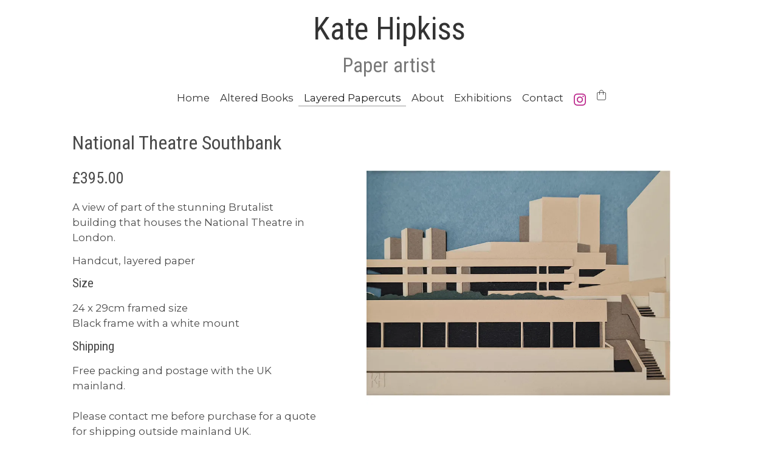

--- FILE ---
content_type: text/html; charset=utf-8
request_url: https://www.katehipkiss.co.uk/layeredpapercuts/national-theatre-southbank/
body_size: 9606
content:
<!DOCTYPE html>
<html lang="en">

  <head>
  <meta charset="utf-8">
  <meta http-equiv="X-UA-Compatible" content="IE=edge">
  <meta name="viewport" content="width=device-width, initial-scale=1">

  <!-- Begin Jekyll SEO tag v2.8.0 -->
<title>National Theatre Southbank | Kate Hipkiss</title>
<meta name="generator" content="Jekyll v4.4.1" />
<meta property="og:title" content="National Theatre Southbank" />
<meta property="og:locale" content="en" />
<meta name="description" content="£395.00" />
<meta property="og:description" content="£395.00" />
<link rel="canonical" href="https://www.katehipkiss.co.uk/layeredpapercuts/national-theatre-southbank/" />
<meta property="og:url" content="https://www.katehipkiss.co.uk/layeredpapercuts/national-theatre-southbank/" />
<meta property="og:site_name" content="Kate Hipkiss" />
<meta property="og:type" content="article" />
<meta property="article:published_time" content="2026-01-21T14:29:22+00:00" />
<meta name="twitter:card" content="summary" />
<meta property="twitter:title" content="National Theatre Southbank" />
<script type="application/ld+json">
{"@context":"https://schema.org","@type":"BlogPosting","dateModified":"2026-01-21T14:29:22+00:00","datePublished":"2026-01-21T14:29:22+00:00","description":"£395.00","headline":"National Theatre Southbank","mainEntityOfPage":{"@type":"WebPage","@id":"https://www.katehipkiss.co.uk/layeredpapercuts/national-theatre-southbank/"},"publisher":{"@type":"Organization","logo":{"@type":"ImageObject","url":"https://www.katehipkiss.co.uk/assets/logo.png"}},"url":"https://www.katehipkiss.co.uk/layeredpapercuts/national-theatre-southbank/"}</script>
<!-- End Jekyll SEO tag -->


  
  <!-- Global site tag (gtag.js) - Google Analytics -->
  <script async src="https://www.googletagmanager.com/gtag/js?id=G-V1DNGKTQCJ"></script>
  <script>
    window.dataLayer = window.dataLayer || [];
    function gtag(){dataLayer.push(arguments);}
    gtag('js', new Date());

    gtag('config', 'G-V1DNGKTQCJ', {
      'page_title': 'National Theatre Southbank',
      'page_path': '/layeredpapercuts/national-theatre-southbank/'
    });
  </script>
  

 <!-- External libraries -->
 <link rel="stylesheet" href="https://cdn.snipcart.com/themes/v3.2.2/default/snipcart.css" />

 <script src="https://kit.fontawesome.com/00c8b7b177.js" crossorigin="anonymous"></script>
 
  <!-- Favicon and other icons (made with http://www.favicon-generator.org/) -->
  <link rel="shortcut icon" href="/assets/icons/favicon.ico" type="image/x-icon">
  <link rel="icon" href="/assets/icons/favicon.ico" type="image/x-icon">
  <link rel="apple-touch-icon" sizes="57x57" href="/assets/icons/apple-icon-57x57.png">
  <link rel="apple-touch-icon" sizes="60x60" href="/assets/icons/apple-icon-60x60.png">
  <link rel="apple-touch-icon" sizes="72x72" href="/assets/icons/apple-icon-72x72.png">
  <link rel="apple-touch-icon" sizes="76x76" href="/assets/icons/apple-icon-76x76.png">
  <link rel="apple-touch-icon" sizes="114x114" href="/assets/icons/apple-icon-114x114.png">
  <link rel="apple-touch-icon" sizes="120x120" href="/assets/icons/apple-icon-120x120.png">
  <link rel="apple-touch-icon" sizes="144x144" href="/assets/icons/apple-icon-144x144.png">
  <link rel="apple-touch-icon" sizes="152x152" href="/assets/icons/apple-icon-152x152.png">
  <link rel="apple-touch-icon" sizes="180x180" href="/assets/icons/apple-icon-180x180.png">
  <link rel="icon" type="image/png" sizes="192x192"  href="/assets/icons/android-icon-192x192.png">
  <link rel="icon" type="image/png" sizes="32x32" href="/assets/icons/favicon-32x32.png">
  <link rel="icon" type="image/png" sizes="96x96" href="/assets/icons/favicon-96x96.png">
  <link rel="icon" type="image/png" sizes="16x16" href="/assets/icons/favicon-16x16.png">
  <link rel="manifest" href="/assets/icons/manifest.json">
  <meta name="msapplication-TileColor" content="#ffffff">
  <meta name="msapplication-TileImage" content="/assets/icons/ms-icon-144x144.png">
  <meta name="theme-color" content="#ffffff">

  <!-- Site styles -->
  <link rel="stylesheet" href="/assets/css/app.css">
  

  <link rel="canonical" href="https://www.katehipkiss.co.uk/layeredpapercuts/national-theatre-southbank/">
  <link rel="alternate" type="application/rss+xml" title="Kate Hipkiss" href="https://www.katehipkiss.co.uk/feed.xml" />

  <script defer src="https://unpkg.com/alpinejs@3.9.0/dist/cdn.min.js"></script>

  <script src="https://code.jquery.com/jquery-3.4.1.min.js" integrity="sha256-CSXorXvZcTkaix6Yvo6HppcZGetbYMGWSFlBw8HfCJo=" crossorigin="anonymous"></script>

</head>


  

  <body class="layeredpapercuts">

    <svg style="position: absolute; width: 0; height: 0; overflow: hidden;" version="1.1" xmlns="http://www.w3.org/2000/svg" xmlns:xlink="http://www.w3.org/1999/xlink"  aria-labelledby="title desc" role="img">
<defs>
<symbol id="icon-chevron_left" viewBox="0 0 23 32">
<title>chevron_left</title>
<path class="path1" d="M20.911 5.375l-9.482 9.482 9.482 9.482q0.339 0.339 0.339 0.804t-0.339 0.804l-2.964 2.964q-0.339 0.339-0.804 0.339t-0.804-0.339l-13.25-13.25q-0.339-0.339-0.339-0.804t0.339-0.804l13.25-13.25q0.339-0.339 0.804-0.339t0.804 0.339l2.964 2.964q0.339 0.339 0.339 0.804t-0.339 0.804z"></path>
</symbol>
<symbol id="icon-chevron_right" viewBox="0 0 23 32">
<title>chevron_right</title>
<path class="path1" d="M19.768 15.661l-13.25 13.25q-0.339 0.339-0.804 0.339t-0.804-0.339l-2.964-2.964q-0.339-0.339-0.339-0.804t0.339-0.804l9.482-9.482-9.482-9.482q-0.339-0.339-0.339-0.804t0.339-0.804l2.964-2.964q0.339-0.339 0.804-0.339t0.804 0.339l13.25 13.25q0.339 0.339 0.339 0.804t-0.339 0.804z"></path>
</symbol>
<symbol id="icon-twitter_sign" viewBox="0 0 32 32">
<title id="title">Twitter icon</title>
<desc id="desc">The blue bird Twitter icon</desc>
<path class="path1" d="M22.857 10.893q-1 0.446-2.161 0.607 1.214-0.714 1.661-2.089-1.161 0.679-2.393 0.911-1.089-1.179-2.732-1.179-1.554 0-2.652 1.098t-1.098 2.652q0 0.518 0.089 0.857-2.304-0.125-4.321-1.161t-3.429-2.768q-0.518 0.893-0.518 1.893 0 2.036 1.625 3.125-0.839-0.018-1.786-0.464v0.036q0 1.339 0.893 2.384t2.196 1.295q-0.518 0.143-0.911 0.143-0.232 0-0.696-0.071 0.375 1.125 1.33 1.857t2.17 0.75q-2.071 1.607-4.661 1.607-0.464 0-0.893-0.054 2.643 1.679 5.75 1.679 2 0 3.75-0.634t3-1.696 2.152-2.446 1.339-2.893 0.438-3.009q0-0.321-0.018-0.482 1.125-0.804 1.875-1.946zM27.429 7.429v17.143q0 2.125-1.509 3.634t-3.634 1.509h-17.143q-2.125 0-3.634-1.509t-1.509-3.634v-17.143q0-2.125 1.509-3.634t3.634-1.509h17.143q2.125 0 3.634 1.509t1.509 3.634z"></path>
</symbol>
<symbol id="icon-facebook_sign" viewBox="0 0 32 32">
<title>Facebook icon</title>
<path class="path1" d="M22.286 2.286q2.125 0 3.634 1.509t1.509 3.634v17.143q0 2.125-1.509 3.634t-3.634 1.509h-3.357v-10.625h3.554l0.536-4.143h-4.089v-2.643q0-1 0.42-1.5t1.634-0.5l2.179-0.018v-3.696q-1.125-0.161-3.179-0.161-2.429 0-3.884 1.429t-1.455 4.036v3.054h-3.571v4.143h3.571v10.625h-9.5q-2.125 0-3.634-1.509t-1.509-3.634v-17.143q0-2.125 1.509-3.634t3.634-1.509h17.143z"></path>
</symbol>
<symbol id="icon-double_angle_left" viewBox="0 0 18 32">
<title>double_angle_left</title>
<path class="path1" d="M11.196 24.571q0 0.232-0.179 0.411l-0.893 0.893q-0.179 0.179-0.411 0.179t-0.411-0.179l-8.321-8.321q-0.179-0.179-0.179-0.411t0.179-0.411l8.321-8.321q0.179-0.179 0.411-0.179t0.411 0.179l0.893 0.893q0.179 0.179 0.179 0.411t-0.179 0.411l-7.018 7.018 7.018 7.018q0.179 0.179 0.179 0.411zM18.054 24.571q0 0.232-0.179 0.411l-0.893 0.893q-0.179 0.179-0.411 0.179t-0.411-0.179l-8.321-8.321q-0.179-0.179-0.179-0.411t0.179-0.411l8.321-8.321q0.179-0.179 0.411-0.179t0.411 0.179l0.893 0.893q0.179 0.179 0.179 0.411t-0.179 0.411l-7.018 7.018 7.018 7.018q0.179 0.179 0.179 0.411z"></path>
</symbol>
<symbol id="icon-double_angle_right" viewBox="0 0 18 32">
<title>double_angle_right</title>
<path class="path1" d="M10.625 17.143q0 0.232-0.179 0.411l-8.321 8.321q-0.179 0.179-0.411 0.179t-0.411-0.179l-0.893-0.893q-0.179-0.179-0.179-0.411t0.179-0.411l7.018-7.018-7.018-7.018q-0.179-0.179-0.179-0.411t0.179-0.411l0.893-0.893q0.179-0.179 0.411-0.179t0.411 0.179l8.321 8.321q0.179 0.179 0.179 0.411zM17.482 17.143q0 0.232-0.179 0.411l-8.321 8.321q-0.179 0.179-0.411 0.179t-0.411-0.179l-0.893-0.893q-0.179-0.179-0.179-0.411t0.179-0.411l7.018-7.018-7.018-7.018q-0.179-0.179-0.179-0.411t0.179-0.411l0.893-0.893q0.179-0.179 0.411-0.179t0.411 0.179l8.321 8.321q0.179 0.179 0.179 0.411z"></path>
</symbol>
<symbol id="icon-angle_left" viewBox="0 0 11 32">
<title>angle_left</title>
<path class="path1" d="M11.196 9.714q0 0.232-0.179 0.411l-7.018 7.018 7.018 7.018q0.179 0.179 0.179 0.411t-0.179 0.411l-0.893 0.893q-0.179 0.179-0.411 0.179t-0.411-0.179l-8.321-8.321q-0.179-0.179-0.179-0.411t0.179-0.411l8.321-8.321q0.179-0.179 0.411-0.179t0.411 0.179l0.893 0.893q0.179 0.179 0.179 0.411z"></path>
</symbol>
<symbol id="icon-angle_right" viewBox="0 0 11 32">
<title>angle_right</title>
<path class="path1" d="M10.625 17.143q0 0.232-0.179 0.411l-8.321 8.321q-0.179 0.179-0.411 0.179t-0.411-0.179l-0.893-0.893q-0.179-0.179-0.179-0.411t0.179-0.411l7.018-7.018-7.018-7.018q-0.179-0.179-0.179-0.411t0.179-0.411l0.893-0.893q0.179-0.179 0.411-0.179t0.411 0.179l8.321 8.321q0.179 0.179 0.179 0.411z"></path>
</symbol>
<symbol id="icon-youtube" viewBox="0 0 32 32">
<title>youtube</title>
<path class="path1" d="M17.339 22.214v3.768q0 1.196-0.696 1.196-0.411 0-0.804-0.393v-5.375q0.393-0.393 0.804-0.393 0.696 0 0.696 1.196zM23.375 22.232v0.821h-1.607v-0.821q0-1.214 0.804-1.214t0.804 1.214zM6.125 18.339h1.911v-1.679h-5.571v1.679h1.875v10.161h1.786v-10.161zM11.268 28.5h1.589v-8.821h-1.589v6.75q-0.536 0.75-1.018 0.75-0.321 0-0.375-0.375-0.018-0.054-0.018-0.625v-6.5h-1.589v6.982q0 0.875 0.143 1.304 0.214 0.661 1.036 0.661 0.857 0 1.821-1.089v0.964zM18.929 25.857v-3.518q0-1.304-0.161-1.768-0.304-1-1.268-1-0.893 0-1.661 0.964v-3.875h-1.589v11.839h1.589v-0.857q0.804 0.982 1.661 0.982 0.964 0 1.268-0.982 0.161-0.482 0.161-1.786zM24.964 25.679v-0.232h-1.625q0 0.911-0.036 1.089-0.125 0.643-0.714 0.643-0.821 0-0.821-1.232v-1.554h3.196v-1.839q0-1.411-0.482-2.071-0.696-0.911-1.893-0.911-1.214 0-1.911 0.911-0.5 0.661-0.5 2.071v3.089q0 1.411 0.518 2.071 0.696 0.911 1.929 0.911 1.286 0 1.929-0.946 0.321-0.482 0.375-0.964 0.036-0.161 0.036-1.036zM14.107 9.375v-3.75q0-1.232-0.768-1.232t-0.768 1.232v3.75q0 1.25 0.768 1.25t0.768-1.25zM26.946 22.786q0 4.179-0.464 6.25-0.25 1.054-1.036 1.768t-1.821 0.821q-3.286 0.375-9.911 0.375t-9.911-0.375q-1.036-0.107-1.83-0.821t-1.027-1.768q-0.464-2-0.464-6.25 0-4.179 0.464-6.25 0.25-1.054 1.036-1.768t1.839-0.839q3.268-0.357 9.893-0.357t9.911 0.357q1.036 0.125 1.83 0.839t1.027 1.768q0.464 2 0.464 6.25zM9.125 0h1.821l-2.161 7.125v4.839h-1.786v-4.839q-0.25-1.321-1.089-3.786-0.661-1.839-1.161-3.339h1.893l1.268 4.696zM15.732 5.946v3.125q0 1.446-0.5 2.107-0.679 0.911-1.893 0.911-1.196 0-1.875-0.911-0.5-0.679-0.5-2.107v-3.125q0-1.429 0.5-2.089 0.679-0.911 1.875-0.911 1.214 0 1.893 0.911 0.5 0.661 0.5 2.089zM21.714 3.054v8.911h-1.625v-0.982q-0.946 1.107-1.839 1.107-0.821 0-1.054-0.661-0.143-0.429-0.143-1.339v-7.036h1.625v6.554q0 0.589 0.018 0.625 0.054 0.393 0.375 0.393 0.482 0 1.018-0.768v-6.804h1.625z"></path>
</symbol>
<symbol id="icon-vimeo_square" viewBox="0 0 32 32">
<title>vimeo_square</title>
<path class="path1" d="M23.071 11.393q0.179-3.857-2.875-3.964-4.125-0.143-5.571 4.661 0.786-0.339 1.464-0.339 1.518 0 1.321 1.714-0.071 1.018-1.321 2.982t-1.875 1.964q-0.768 0-1.464-3.018-0.232-0.964-0.804-4.554-0.536-3.375-2.857-3.161-1.054 0.125-2.929 1.786l-2.893 2.571 0.929 1.196q1.357-0.929 1.554-0.929 1.018 0 1.911 3.196 0.268 0.982 0.804 2.938t0.804 2.938q1.214 3.196 2.929 3.196 2.804 0 6.839-5.25 3.929-5.054 4.036-7.929zM27.429 7.429v17.143q0 2.125-1.509 3.634t-3.634 1.509h-17.143q-2.125 0-3.634-1.509t-1.509-3.634v-17.143q0-2.125 1.509-3.634t3.634-1.509h17.143q2.125 0 3.634 1.509t1.509 3.634z"></path>
</symbol>
<symbol id="icon-facebook_square" viewBox="0 0 32 32">
<title>_525</title>
<path class="path1" d="M25.911 2.286q0.625 0 1.071 0.446t0.446 1.071v24.393q0 0.625-0.446 1.071t-1.071 0.446h-6.982v-10.625h3.554l0.536-4.143h-4.089v-2.643q0-1 0.42-1.5t1.634-0.5l2.179-0.018v-3.696q-1.125-0.161-3.179-0.161-2.429 0-3.884 1.429t-1.455 4.036v3.054h-3.571v4.143h3.571v10.625h-13.125q-0.625 0-1.071-0.446t-0.446-1.071v-24.393q0-0.625 0.446-1.071t1.071-0.446h24.393z"></path>
</symbol>
<symbol id="icon-pinterest" viewBox="0 0 23 32">
<title>_526</title>
<path class="path1" d="M0 10.661q0-1.929 0.67-3.634t1.848-2.973 2.714-2.196 3.304-1.393 3.607-0.464q2.821 0 5.25 1.188t3.946 3.455 1.518 5.125q0 1.714-0.339 3.357t-1.071 3.161-1.786 2.67-2.589 1.839-3.375 0.688q-1.214 0-2.411-0.571t-1.714-1.571q-0.179 0.696-0.5 2.009t-0.42 1.696-0.366 1.268-0.464 1.268-0.571 1.116-0.821 1.384-1.107 1.545l-0.25 0.089-0.161-0.179q-0.268-2.804-0.268-3.357 0-1.643 0.384-3.688t1.188-5.134 0.929-3.625q-0.571-1.161-0.571-3.018 0-1.482 0.929-2.786t2.357-1.304q1.089 0 1.696 0.723t0.607 1.83q0 1.179-0.786 3.411t-0.786 3.339q0 1.125 0.804 1.866t1.946 0.741q0.982 0 1.821-0.446t1.402-1.214 1-1.696 0.679-1.973 0.357-1.982 0.116-1.777q0-3.089-1.955-4.813t-5.098-1.723q-3.571 0-5.964 2.313t-2.393 5.866q0 0.786 0.223 1.518t0.482 1.161 0.482 0.813 0.223 0.545q0 0.5-0.268 1.304t-0.661 0.804q-0.036 0-0.304-0.054-0.911-0.268-1.616-1t-1.089-1.688-0.58-1.929-0.196-1.902z"></path>
</symbol>
<symbol id="icon-align_justify" viewBox="0 0 32 32">
<title>align_justify</title>
<path class="path1" d="M32 24v2.286q0 0.464-0.339 0.804t-0.804 0.339h-29.714q-0.464 0-0.804-0.339t-0.339-0.804v-2.286q0-0.464 0.339-0.804t0.804-0.339h29.714q0.464 0 0.804 0.339t0.339 0.804zM32 17.143v2.286q0 0.464-0.339 0.804t-0.804 0.339h-29.714q-0.464 0-0.804-0.339t-0.339-0.804v-2.286q0-0.464 0.339-0.804t0.804-0.339h29.714q0.464 0 0.804 0.339t0.339 0.804zM32 10.286v2.286q0 0.464-0.339 0.804t-0.804 0.339h-29.714q-0.464 0-0.804-0.339t-0.339-0.804v-2.286q0-0.464 0.339-0.804t0.804-0.339h29.714q0.464 0 0.804 0.339t0.339 0.804zM32 3.429v2.286q0 0.464-0.339 0.804t-0.804 0.339h-29.714q-0.464 0-0.804-0.339t-0.339-0.804v-2.286q0-0.464 0.339-0.804t0.804-0.339h29.714q0.464 0 0.804 0.339t0.339 0.804z"></path>
</symbol>
<symbol id="icon-reorder" viewBox="0 0 32 32">
<title>reorder</title>
<path class="path1" d="M27.429 24v2.286q0 0.464-0.339 0.804t-0.804 0.339h-25.143q-0.464 0-0.804-0.339t-0.339-0.804v-2.286q0-0.464 0.339-0.804t0.804-0.339h25.143q0.464 0 0.804 0.339t0.339 0.804zM27.429 14.857v2.286q0 0.464-0.339 0.804t-0.804 0.339h-25.143q-0.464 0-0.804-0.339t-0.339-0.804v-2.286q0-0.464 0.339-0.804t0.804-0.339h25.143q0.464 0 0.804 0.339t0.339 0.804zM27.429 5.714v2.286q0 0.464-0.339 0.804t-0.804 0.339h-25.143q-0.464 0-0.804-0.339t-0.339-0.804v-2.286q0-0.464 0.339-0.804t0.804-0.339h25.143q0.464 0 0.804 0.339t0.339 0.804z"></path>
</symbol>
<symbol id="icon-envelope_alt" viewBox="0 0 32 32">
<title>envelope_alt</title>
<path class="path1" d="M32 12.679v14.179q0 1.179-0.839 2.018t-2.018 0.839h-26.286q-1.179 0-2.018-0.839t-0.839-2.018v-14.179q0.786 0.875 1.804 1.554 6.464 4.393 8.875 6.161 1.018 0.75 1.652 1.17t1.688 0.857 1.964 0.438h0.036q0.911 0 1.964-0.438t1.688-0.857 1.652-1.17q3.036-2.196 8.893-6.161 1.018-0.696 1.786-1.554zM32 7.429q0 1.411-0.875 2.696t-2.179 2.196q-6.714 4.661-8.357 5.804-0.179 0.125-0.759 0.545t-0.964 0.679-0.929 0.58-1.027 0.482-0.893 0.161h-0.036q-0.411 0-0.893-0.161t-1.027-0.482-0.929-0.58-0.964-0.679-0.759-0.545q-1.625-1.143-4.679-3.259t-3.661-2.545q-1.107-0.75-2.089-2.063t-0.982-2.438q0-1.393 0.741-2.321t2.116-0.929h26.286q1.161 0 2.009 0.839t0.848 2.018z"></path>
</symbol>
<symbol id="icon-soundcloud" viewBox="0 0 41 32">
<title>_419</title>
<path class="path1" d="M14 24.5l0.286-4.304-0.286-9.339q-0.018-0.179-0.134-0.304t-0.295-0.125q-0.161 0-0.286 0.125t-0.125 0.304l-0.25 9.339 0.25 4.304q0.018 0.179 0.134 0.295t0.277 0.116q0.393 0 0.429-0.411zM19.286 23.982l0.196-3.768-0.214-10.464q0-0.286-0.232-0.429-0.143-0.089-0.286-0.089t-0.286 0.089q-0.232 0.143-0.232 0.429l-0.018 0.107-0.179 10.339q0 0.018 0.196 4.214v0.018q0 0.179 0.107 0.304 0.161 0.196 0.411 0.196 0.196 0 0.357-0.161 0.161-0.125 0.161-0.357zM0.625 17.911l0.357 2.286-0.357 2.25q-0.036 0.161-0.161 0.161t-0.161-0.161l-0.304-2.25 0.304-2.286q0.036-0.161 0.161-0.161t0.161 0.161zM2.161 16.5l0.464 3.696-0.464 3.625q-0.036 0.161-0.179 0.161-0.161 0-0.161-0.179l-0.411-3.607 0.411-3.696q0-0.161 0.161-0.161 0.143 0 0.179 0.161zM3.804 15.821l0.446 4.375-0.446 4.232q0 0.196-0.196 0.196-0.179 0-0.214-0.196l-0.375-4.232 0.375-4.375q0.036-0.214 0.214-0.214 0.196 0 0.196 0.214zM5.482 15.696l0.411 4.5-0.411 4.357q-0.036 0.232-0.25 0.232-0.232 0-0.232-0.232l-0.375-4.357 0.375-4.5q0-0.232 0.232-0.232 0.214 0 0.25 0.232zM7.161 16.018l0.375 4.179-0.375 4.393q-0.036 0.286-0.286 0.286-0.107 0-0.188-0.080t-0.080-0.205l-0.357-4.393 0.357-4.179q0-0.107 0.080-0.188t0.188-0.080q0.25 0 0.286 0.268zM8.839 13.411l0.375 6.786-0.375 4.393q0 0.125-0.089 0.223t-0.214 0.098q-0.286 0-0.321-0.321l-0.321-4.393 0.321-6.786q0.036-0.321 0.321-0.321 0.125 0 0.214 0.098t0.089 0.223zM10.518 11.875l0.339 8.357-0.339 4.357q0 0.143-0.098 0.241t-0.241 0.098q-0.321 0-0.357-0.339l-0.286-4.357 0.286-8.357q0.036-0.339 0.357-0.339 0.143 0 0.241 0.098t0.098 0.241zM12.268 11.161l0.321 9.036-0.321 4.321q-0.036 0.375-0.393 0.375-0.339 0-0.375-0.375l-0.286-4.321 0.286-9.036q0-0.161 0.116-0.277t0.259-0.116q0.161 0 0.268 0.116t0.125 0.277zM19.268 24.411v0 0 0zM15.732 11.089l0.268 9.107-0.268 4.268q0 0.179-0.134 0.313t-0.313 0.134-0.304-0.125-0.143-0.321l-0.25-4.268 0.25-9.107q0-0.196 0.134-0.321t0.313-0.125 0.313 0.125 0.134 0.321zM17.5 11.429l0.25 8.786-0.25 4.214q0 0.196-0.143 0.339t-0.339 0.143-0.339-0.143-0.161-0.339l-0.214-4.214 0.214-8.786q0.018-0.214 0.161-0.357t0.339-0.143 0.33 0.143 0.152 0.357zM21.286 20.214l-0.25 4.125q0 0.232-0.161 0.393t-0.393 0.161-0.393-0.161-0.179-0.393l-0.107-2.036-0.107-2.089 0.214-11.357v-0.054q0.036-0.268 0.214-0.429 0.161-0.125 0.357-0.125 0.143 0 0.268 0.089 0.25 0.143 0.286 0.464zM41.143 19.875q0 2.089-1.482 3.563t-3.571 1.473h-14.036q-0.232-0.036-0.393-0.196t-0.161-0.393v-16.054q0-0.411 0.5-0.589 1.518-0.607 3.232-0.607 3.482 0 6.036 2.348t2.857 5.777q0.946-0.393 1.964-0.393 2.089 0 3.571 1.482t1.482 3.589z"></path>
</symbol>
<symbol id="icon-download_alt" viewBox="0 0 41 32">
<title>download_alt</title>
<path d="M22.857 24q0-0.464-0.339-0.804t-0.804-0.339-0.804 0.339-0.339 0.804 0.339 0.804 0.804 0.339 0.804-0.339 0.339-0.804zM27.429 24q0-0.464-0.339-0.804t-0.804-0.339-0.804 0.339-0.339 0.804 0.339 0.804 0.804 0.339 0.804-0.339 0.339-0.804zM29.714 20v5.714q0 0.714-0.5 1.214t-1.214 0.5h-26.286q-0.714 0-1.214-0.5t-0.5-1.214v-5.714q0-0.714 0.5-1.214t1.214-0.5h8.304l2.411 2.429q1.036 1 2.429 1t2.429-1l2.429-2.429h8.286q0.714 0 1.214 0.5t0.5 1.214zM23.911 9.839q0.304 0.732-0.25 1.25l-8 8q-0.321 0.339-0.804 0.339t-0.804-0.339l-8-8q-0.554-0.518-0.25-1.25 0.304-0.696 1.054-0.696h4.571v-8q0-0.464 0.339-0.804t0.804-0.339h4.571q0.464 0 0.804 0.339t0.339 0.804v8h4.571q0.75 0 1.054 0.696z"></path>
	</symbol>
<symbol id="icon-instagram" viewBox="0 0 41 32">
<title>instagram</title>
<path d="M18.286 16q0-1.893-1.339-3.232t-3.232-1.339-3.232 1.339-1.339 3.232 1.339 3.232 3.232 1.339 3.232-1.339 1.339-3.232zM20.75 16q0 2.929-2.054 4.982t-4.982 2.054-4.982-2.054-2.054-4.982 2.054-4.982 4.982-2.054 4.982 2.054 2.054 4.982zM22.679 8.679q0 0.679-0.482 1.161t-1.161 0.482-1.161-0.482-0.482-1.161 0.482-1.161 1.161-0.482 1.161 0.482 0.482 1.161zM13.714 4.75q-0.125 0-1.366-0.009t-1.884 0-1.723 0.054-1.839 0.179-1.277 0.33q-0.893 0.357-1.571 1.036t-1.036 1.571q-0.196 0.518-0.33 1.277t-0.179 1.839-0.054 1.723 0 1.884 0.009 1.366-0.009 1.366 0 1.884 0.054 1.723 0.179 1.839 0.33 1.277q0.357 0.893 1.036 1.571t1.571 1.036q0.518 0.196 1.277 0.33t1.839 0.179 1.723 0.054 1.884 0 1.366-0.009 1.366 0.009 1.884 0 1.723-0.054 1.839-0.179 1.277-0.33q0.893-0.357 1.571-1.036t1.036-1.571q0.196-0.518 0.33-1.277t0.179-1.839 0.054-1.723 0-1.884-0.009-1.366 0.009-1.366 0-1.884-0.054-1.723-0.179-1.839-0.33-1.277q-0.357-0.893-1.036-1.571t-1.571-1.036q-0.518-0.196-1.277-0.33t-1.839-0.179-1.723-0.054-1.884 0-1.366 0.009zM27.429 16q0 4.089-0.089 5.661-0.179 3.714-2.214 5.75t-5.75 2.214q-1.571 0.089-5.661 0.089t-5.661-0.089q-3.714-0.179-5.75-2.214t-2.214-5.75q-0.089-1.571-0.089-5.661t0.089-5.661q0.179-3.714 2.214-5.75t5.75-2.214q1.571-0.089 5.661-0.089t5.661 0.089q3.714 0.179 5.75 2.214t2.214 5.75q0.089 1.571 0.089 5.661z"></path>
</symbol>
<symbol id="icon-linkedin" viewBox="0 0 41 32">
<title>linkedin</title>
<path d="M156.43 606h99v-297.428h-99v297.428zM261.858 216.857q-0.428-22.285-15.428-36.857t-39.857-14.572-40.5 14.572-15.643 36.857q0 21.857 15.215 36.643t39.643 14.786h0.428q25.286 0 40.715-14.786t15.428-36.643zM512.572 606h99v-170.572q0-66-31.286-99.857t-82.715-33.857q-58.285 0-89.572 50.143h0.857v-43.286h-99q1.285 28.286 0 297.428h99v-166.286q0-16.285 3-24 6.428-15 19.286-25.5t31.715-10.5q49.714 0 49.714 67.285v159zM713.143 178.286v411.428q0 51-36.215 87.215t-87.215 36.215h-411.428q-51 0-87.215-36.215t-36.215-87.215v-411.428q0-51 36.215-87.215t87.215-36.215h411.428q51 0 87.215 36.215t36.215 87.215z"></path>
</symbol>
<symbol id="icon-linkedin_sign" viewBox="0 0 41 32">
<title>linkedin-alt</title>
<path d="M6.232 11.161v17.696h-5.893v-17.696h5.893zM6.607 5.696q0.018 1.304-0.902 2.179t-2.42 0.875h-0.036q-1.464 0-2.357-0.875t-0.893-2.179q0-1.321 0.92-2.188t2.402-0.866 2.375 0.866 0.911 2.188zM27.429 18.714v10.143h-5.875v-9.464q0-1.875-0.723-2.938t-2.259-1.063q-1.125 0-1.884 0.616t-1.134 1.527q-0.196 0.536-0.196 1.446v9.875h-5.875q0.036-7.125 0.036-11.554t-0.018-5.286l-0.018-0.857h5.875v2.571h-0.036q0.357-0.571 0.732-1t1.009-0.929 1.554-0.777 2.045-0.277q3.054 0 4.911 2.027t1.857 5.938z"></path>
</symbol>
<symbol id="icon-cart" viewBox="0 0 32 32">
<title>cart</title>
<path d="M12 29c0 1.657-1.343 3-3 3s-3-1.343-3-3c0-1.657 1.343-3 3-3s3 1.343 3 3z"></path>
<path d="M32 29c0 1.657-1.343 3-3 3s-3-1.343-3-3c0-1.657 1.343-3 3-3s3 1.343 3 3z"></path>
<path d="M32 16v-12h-24c0-1.105-0.895-2-2-2h-6v2h4l1.502 12.877c-0.915 0.733-1.502 1.859-1.502 3.123 0 2.209 1.791 4 4 4h24v-2h-24c-1.105 0-2-0.895-2-2 0-0.007 0-0.014 0-0.020l26-3.98z"></path>
</symbol>
<symbol id="icon-pinterest" viewBox="0 0 32 32">
<title>pinterest</title>
<path d="M16 2.138c-7.656 0-13.863 6.206-13.863 13.863 0 5.875 3.656 10.887 8.813 12.906-0.119-1.094-0.231-2.781 0.050-3.975 0.25-1.081 1.625-6.887 1.625-6.887s-0.412-0.831-0.412-2.056c0-1.925 1.119-3.369 2.506-3.369 1.181 0 1.756 0.887 1.756 1.95 0 1.188-0.756 2.969-1.15 4.613-0.331 1.381 0.688 2.506 2.050 2.506 2.462 0 4.356-2.6 4.356-6.35 0-3.319-2.387-5.638-5.787-5.638-3.944 0-6.256 2.956-6.256 6.019 0 1.194 0.456 2.469 1.031 3.163 0.113 0.137 0.131 0.256 0.094 0.4-0.106 0.438-0.338 1.381-0.387 1.575-0.063 0.256-0.2 0.306-0.463 0.188-1.731-0.806-2.813-3.337-2.813-5.369 0-4.375 3.175-8.387 9.156-8.387 4.806 0 8.544 3.425 8.544 8.006 0 4.775-3.012 8.625-7.194 8.625-1.406 0-2.725-0.731-3.175-1.594 0 0-0.694 2.644-0.863 3.294-0.313 1.206-1.156 2.712-1.725 3.631 1.3 0.4 2.675 0.619 4.106 0.619 7.656 0 13.863-6.206 13.863-13.863 0-7.662-6.206-13.869-13.863-13.869z"></path>
</symbol>
</defs>
</svg>


    <header class="navigation" role="banner">

  <div class="navigation--wrapper">
    <a href="/" class="header--wrapper" title="Return home">

      

      <h1 class="header--title">Kate Hipkiss</h1>

      

        <h2 class="subtitle">Paper artist</h2>

      
    </a>

    <a href="javascript:void(0)" class="navigation--menu-button" id="js--mobile-menu">
      <span class="menu--title">MENU</span> <svg class="icon icon--menu"><use xlink:href="#icon-reorder" /></svg>
    </a>

    <nav role="navigation">

      <ul id="js--navigation-menu" class="navigation--menu show">

        

          
            <li class="nav--link">
              <a href="/"  class="">Home</a>
            </li>
          

        

          
            <li class="nav--link">
              <a href="/alteredbooks/"  class="">Altered Books</a>
            </li>
          

        

          
            <li class="nav--link active">
              <a href="/layeredpapercuts/"  class="">Layered Papercuts</a>
            </li>
          

        

          
            <li class="nav--link">
              <a href="/about/"  class="">About</a>
            </li>
          

        

          
            <li class="nav--link">
              <a href="/exhibitions/"  class="">Exhibitions</a>
            </li>
          

        

          
            <li class="nav--link">
              <a href="/contact/"  class="">Contact</a>
            </li>
          

        

       

        
        

          

        

          

          <li class="nav--link nav--social-media-link">
            <a href="https://instagram.com/katehipkiss" title="Follow us on Instagram">
              <svg class="icon icon-instagram" role="img"><title>Instagram icon</title><use xlink:href="#icon-instagram" /></svg>
            </a>
          </li>
          

        

          

        

          

        

          

        
        
        
        <a href="#" class="snipcart-checkout">
    <div class="snipcart-summary" style="display:table; margin:right;">
    <span><i class="fa-thin fa-bag-shopping"></i></span>
    <!-- <span class="snipcart-total-price is-size-6"></span> -->
    </div>
</a>
        
      </ul>
      

    </nav>
  </div>
</header>

    <div class="page--content" data-cms-content-wrapper="/_layouts/default.html">
        <div class="page">

  <article>


    <div class="columns is-mobile is-multiline product__columns">

    <div class="product__information column is-two-fifths-tablet has-text-centered-mobile">


        <header>
            <h1 class="is-size-3">National Theatre Southbank</h1>
        </header>
      
       <p class="product__description"><h3 id="39500">£395.00</h3>

<p>A view of part of the stunning Brutalist building that houses the National Theatre in London.</p>

<p>Handcut, layered paper</p>

<h4 id="size">Size</h4>

<p>24 x 29cm framed size<br />Black frame with a white mount</p>

<h4 id="shipping">Shipping</h4>

<p>Free packing and postage with the UK mainland.<br /><br />Please contact me before purchase for a quote for shipping outside mainland UK. <em>Unfortunately due to the new GPSR regulations I am no longer able to ship to the EU or Northern Ireland.</em></p>
</p>

       

            <button class="buy-button snipcart-add-item"
 data-item-id="National-Theatre-Southbank"
data-item-name="National Theatre Southbank"
data-item-price="395"
data-item-max-quantity="1" 
data-item-image="/assets/images/national-theatre-southbank-ws-1.jpg"
data-item-description="">
Add to basket (£395)
</button>

       

    </div><!-- end info column -->

    <div class="mt1 column pb-6 is-three-fifths-tablet">

        

            <div class="block ft-image">
                
                <figure class="zoom" id="zoom" style="background-image: url( /assets/images/national-theatre-southbank-ws-1.jpg )">

                    

                        <img src="https://ed-katehipkiss.imgix.net/assets/images/national-theatre-southbank-ws-1.jpg?fit=clip&amp;w=800&amp;h=800&amp;auto=compress,format" alt="National Theatre Southbank" width="800"  id="featured"  class="lazyload product__image" />
                        
                    

                </figure>
              
            </div>
        
        
        <section class="columns is-multiline is-mobile is-vcentered">

            
      
                <div class="column is-half-mobile is-centered">
      
                    <figure class="image is-128x128">
                           
                        

                            
                
                                <img src="https://ed-katehipkiss.imgix.net/assets/images/national-theatre-southbank-ws-1.jpg?fit=clip&amp;auto=compress,format" alt="National Theatre, Southbank"  class="lazyload thumbnail active" />
                                
                            

                        
                        
                    </figure>
      
                </div> <!-- end column -->
      
            
      
                <div class="column is-half-mobile is-centered">
      
                    <figure class="image is-128x128">
                           
                        

                            

                                <img src="https://ed-katehipkiss.imgix.net/assets/images/national-theatre-southbank-side-view-ws.jpg?fit=clip&amp;auto=compress,format" alt="Natioanl Theatre, Southbank"  class="lazyload thumbnail" />
                                
                                
                            


                        
                        
                    </figure>
      
                </div> <!-- end column -->
      
            
      
                <div class="column is-half-mobile is-centered">
      
                    <figure class="image is-128x128">
                           
                        

                            

                                <img src="https://ed-katehipkiss.imgix.net/assets/images/2024/national-theatre-southbank-framed-ws.jpg?fit=clip&amp;auto=compress,format" alt=""  class="lazyload thumbnail" />
                                
                                
                            


                        
                        
                    </figure>
      
                </div> <!-- end column -->
      
            
      
                <div class="column is-half-mobile is-centered">
      
                    <figure class="image is-128x128">
                           
                        

                            

                                <img src="https://ed-katehipkiss.imgix.net/assets/images/2024/national-theatre-southbank-side-view-framed-ws.jpg?fit=clip&amp;auto=compress,format" alt=""  class="lazyload thumbnail" />
                                
                                
                            


                        
                        
                    </figure>
      
                </div> <!-- end column -->
      
            
    
            
          </section>
          
    </div> <!-- end image column -->

</div>

<div class="columns is-mobile is-multiline product__columns">
    <div class="column is-one-third-tablet">
    </div>

    <div class="mt1 column pb-6 is-two-thirds-tablet">

        <div class="has-text-centered mt-6">

            
  

  

  

  <p class="is-grouped">
      
        <a href="/layeredpapercuts/moonlight-over-dreaming-spires/" class="prev button is-dark is-rounded">&lt;-- PREV</a>
        <a href="/layeredpapercuts/new-layered%20papercut/" class="nxt button is-dark is-rounded">NEXT --&gt;</a>
      
  </p>

            <p><a href="../" class="button is-dark is-rounded">Return to category</a></p>
        </div>
        
    </div>
</div>


    
 </article>


</div>
    </div>

    <footer class="site--footer">

  <div class="footer--wrapper">

    <div class="site--contact">

      <ul class="social-media-list list--horizontal">

        
          
        
          
          <li class="">
            <a href="https://instagram.com/katehipkiss" title="Follow us on Instagram">
              <svg class="icon icon-instagram" role="img"><title>Instagram icon</title><use xlink:href="#icon-instagram" /></svg>
            </a>
          </li>
          
        
          
        
          
        
          
        

      </ul>

    </div>


    <div class="site--signature">
      <p>&copy; All work is copyright the artist, no reproduction without permission.</p>
      <p><a href="/terms-and-conditions/">Terms and conditions</a> | <a href="/privacy/">Privacy</a></p>
      <p>Site by <a href="https://eyedivision.com">Eye Division</a></p>
    </div>


  </div>

</footer>

<!-- Scripts -->

<script src="//www.google.com/recaptcha/api.js" async defer></script>

<script src="/js/main.js"></script>

  </body>
  <script>
  window.SnipcartSettings = {
      publicApiKey: 'Y2E1ZTUxMzYtOGNiNi00Y2IyLWJiMjItMjA3Mjc3Yzg5MWE5NjM4MDkxMTY1NDMyNjgwMjE5',
      loadStrategy: 'on-user-interaction',
  };

  (()=>{var c,d;(d=(c=window.SnipcartSettings).version)!=null||(c.version="3.0");var s,S;(S=(s=window.SnipcartSettings).timeoutDuration)!=null||(s.timeoutDuration=2750);var l,p;(p=(l=window.SnipcartSettings).domain)!=null||(l.domain="cdn.snipcart.com");var w,u;(u=(w=window.SnipcartSettings).protocol)!=null||(w.protocol="https");var f=window.SnipcartSettings.version.includes("v3.0.0-ci")||window.SnipcartSettings.version!="3.0"&&window.SnipcartSettings.version.localeCompare("3.4.0",void 0,{numeric:!0,sensitivity:"base"})===-1,m=["focus","mouseover","touchmove","scroll","keydown"];window.LoadSnipcart=o;document.readyState==="loading"?document.addEventListener("DOMContentLoaded",r):r();function r(){window.SnipcartSettings.loadStrategy?window.SnipcartSettings.loadStrategy==="on-user-interaction"&&(m.forEach(t=>document.addEventListener(t,o)),setTimeout(o,window.SnipcartSettings.timeoutDuration)):o()}var a=!1;function o(){if(a)return;a=!0;let t=document.getElementsByTagName("head")[0],e=document.querySelector("#snipcart"),i=document.querySelector(`src[src^="${window.SnipcartSettings.protocol}://${window.SnipcartSettings.domain}"][src$="snipcart.js"]`),n=document.querySelector(`link[href^="${window.SnipcartSettings.protocol}://${window.SnipcartSettings.domain}"][href$="snipcart.css"]`);e||(e=document.createElement("div"),e.id="snipcart",e.setAttribute("hidden","true"),document.body.appendChild(e)),v(e),i||(i=document.createElement("script"),i.src=`${window.SnipcartSettings.protocol}://${window.SnipcartSettings.domain}/themes/v${window.SnipcartSettings.version}/default/snipcart.js`,i.async=!0,t.appendChild(i)),n||(n=document.createElement("link"),n.rel="stylesheet",n.type="text/css",n.href=`${window.SnipcartSettings.protocol}://${window.SnipcartSettings.domain}/themes/v${window.SnipcartSettings.version}/default/snipcart.css`,t.prepend(n)),m.forEach(g=>document.removeEventListener(g,o))}function v(t){!f||(t.dataset.apiKey=window.SnipcartSettings.publicApiKey,window.SnipcartSettings.addProductBehavior&&(t.dataset.configAddProductBehavior=window.SnipcartSettings.addProductBehavior),window.SnipcartSettings.modalStyle&&(t.dataset.configModalStyle=window.SnipcartSettings.modalStyle),window.SnipcartSettings.currency&&(t.dataset.currency=window.SnipcartSettings.currency),window.SnipcartSettings.templatesUrl&&(t.dataset.templatesUrl=window.SnipcartSettings.templatesUrl))}})();
</script>
  
</html>


--- FILE ---
content_type: text/javascript; charset=utf-8
request_url: https://www.katehipkiss.co.uk/js/main.js
body_size: 268
content:
(function($) {
  "use strict"; // Start of use strict
  $(document).ready(function() {

    // Syntax highlighting
    //hljs.initHighlightingOnLoad();

    // Header
    var menuToggle = $('#js--mobile-menu').unbind();
    $('#js--navigation-menu').removeClass("show");
    menuToggle.on('click', function(e) {
      e.preventDefault();
      $('#js--navigation-menu').slideToggle(function(){
        if($('#js--navigation-menu').is(':hidden')) {
          $('#js--navigation-menu').removeAttr('style');
        }
      });
    });


    /* thumbnail switch on products */
    if(document.body.contains(document.getElementById('featured'))){

      let thumbnails = document.getElementsByClassName('thumbnail')
      
      let activeImages = document.getElementsByClassName('active')

      for (var i=0; i < thumbnails.length; i++){

          thumbnails[i].addEventListener('click', function(){

              console.log(activeImages)
              
              if (activeImages.length > 0){
                  activeImages[0].classList.remove('active')
              }
              
              this.classList.add('active')

              document.getElementById('featured').src = this.src
              let original = document.getElementById('featured').src
              let result = original.replace(/100/g, 1200)

              document.getElementById('featured').src = result
              $('#featured').removeAttr('width').removeAttr('height');

              document.getElementById('zoom').style.backgroundImage = "url('" + result + ")";

          })
      }

      // magnify on zoom
      const zoomtarget = document.getElementById('zoom')

      zoomtarget.addEventListener('mousemove', (e) => {

          let zoomer = e.currentTarget;

          let offsetX = ''
          let offsetY = ''
          let x = ''
          let y = ''
          e.offsetX ? offsetX = e.offsetX : offsetX = e.touches[0].pageX
          e.offsetY ? offsetY = e.offsetY : offsetX = e.touches[0].pageX
          x = offsetX/zoomer.offsetWidth*100
          y = offsetY/zoomer.offsetHeight*100
          zoomer.style.backgroundPosition = x + '% ' + y + '%';

      })
    
    } // end if element exists

  }); // end doc ready

})(jQuery); // End of use strict
